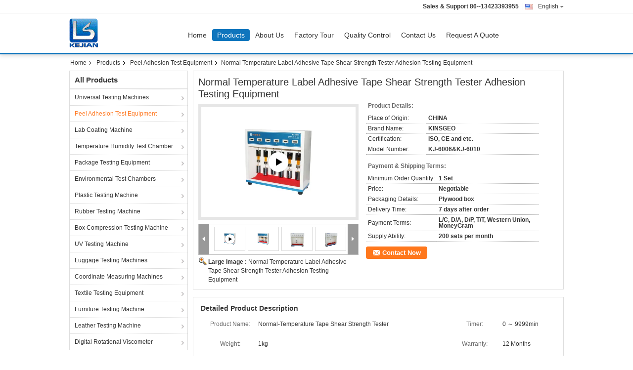

--- FILE ---
content_type: text/plain
request_url: https://www.google-analytics.com/j/collect?v=1&_v=j102&a=1486291377&t=pageview&_s=1&dl=https%3A%2F%2Fwww.universal-testingmachines.com%2Fsale-13237785-normal-temperature-label-adhesive-tape-shear-strength-tester-adhesion-testing-equipment.html&ul=en-us%40posix&dt=Normal%20Temperature%20Label%20Adhesive%20Tape%20Shear%20Strength%20Tester%20Adhesion%20Testing%20Equipment&sr=1280x720&vp=1280x720&_u=IEBAAEABAAAAACAAI~&jid=15778611&gjid=1951700055&cid=1332255558.1769699898&tid=UA-96275119-1&_gid=1328101946.1769699898&_r=1&_slc=1&z=1130348001
body_size: -456
content:
2,cG-ZKPC9BWFVP